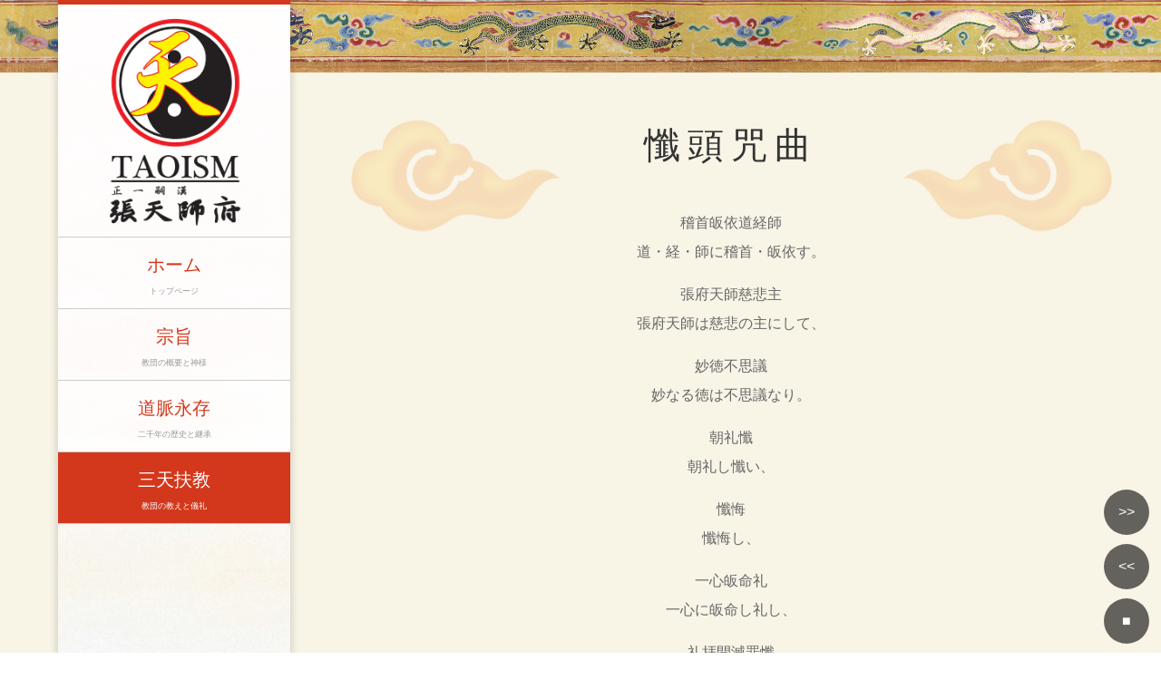

--- FILE ---
content_type: text/html
request_url: https://taoism.jp/books/baochan11.html
body_size: 1264
content:
<!DOCTYPE html>
<html lang="ja">
<head>
<meta http-equiv="Content-Language" content="ja">
<meta name="google" content="notranslate">
<meta charset="UTF-8">
<meta http-equiv="X-UA-Compatible" content="IE=edge">
<title>正一嗣漢張天師府</title>
<meta name="viewport" content="width=device-width, initial-scale=1">
<meta name="description" content="正一嗣漢張天師府日本語Webサイト">
<meta name="keywords" content="台湾,道教,道教史,タオ,タオイズム,張陵,張道陵,祖天師,天師,天師道,正一道,正一教,五斗米道,道士,経典,錬気,練気">
<link rel="stylesheet" href="../css/style.css">
<script src="../js/openclose.js"></script>
<script src="../js/fixmenu_pagetop.js"></script>
<script src="../js/pagechanger.js"></script>
<!--[if lt IE 9]>
<script src="https://oss.maxcdn.com/html5shiv/3.7.2/html5shiv.min.js"></script>
<script src="https://oss.maxcdn.com/respond/1.4.2/respond.min.js"></script>
<![endif]-->
</head>

<body class="top">

<div id="container">

<div id="subimg">
<img src="../images/subimg.jpg" alt="">
</div>

<div id="subimg1"><img src="../images/subimg1.jpg" alt=""></div><header>
<h1 id="logo"><a href="../index.html"><img src="../images/logo.png" alt="正一嗣漢張天師府" class="pc"><img src="../images/logo-s.png" alt="正一嗣漢張天師府" class="sh"></a></h1>
<!--PC用（801px以上端末）メニュー-->
<nav id="menubar">
<ul>
<li><a href="../index.html">ホーム<span>トップページ</span></a></li>
<li><a href="../about.html">宗旨<span>教団の概要と神様</span></a></li>
<li><a href="../history.html">道脈永存<span>二千年の歴史と継承</span></a></li>
<li class="current"><a href="../teaching.html">三天扶教<span>教団の教えと儀礼</span></a></li>

</ul>
</nav>
</header>

<!--小さな端末用（800px以下端末）メニュー-->
<nav id="menubar-s">
<ul>
<li><a href="../index.html">ホーム<span>トップページ</span></a></li>
<li><a href="../about.html">宗旨<span>教団の概要と神様</span></a></li>
<li><a href="../history.html">道脈永存<span>二千年の歴史と継承</span></a></li>
<li class="current"><a href="../teaching.html">三天扶教<span>教団の教えと儀礼</span></a></li>

</ul>
</nav>

<div class="contents bg1 image">

<section class="kyoten">
<h2>懺頭咒曲</h2>
<p>稽首皈依道経師<br>
道・経・師に稽首・皈依す。</p>
<p>張府天師慈悲主<br>
張府天師は慈悲の主にして、</p>
<p>妙徳不思議<br>
妙なる徳は不思議なり。</p>
<p>朝礼懺<br>
朝礼し懺い、</p>
<p>懺悔<br>
懺悔し、</p>
<p>一心皈命礼<br>
一心に皈命し礼し、</p>
<p>礼拝開滅罪懺<br>
礼拝し滅罪懺を開く。</p>
<p>張府天師張天師<br>
張府天師、張天師、</p>
<p>善好縁<br>
善好なる縁なり。</p>
<h3>以下読誦</h3>
<p>道場<br>
道場に、</p>
<p>稽首当心<br>
稽首し心に当つ。</p>
<p>恭対皇壇<br>
恭みて皇壇に対し、</p>
<p>朝礼如法<br>
朝礼すること法の如し。</p>
<p>太上正一張府天師修真滅罪宝懺</p>
</section>

</div>
<!--/contents-->

<footer>
<small>&copy; <a href="../index.html">Chang, Ei-Chang</a> All Rights Reserved.</small>
<!--License20230525VK2oX-->
</footer>

<p class="nav-index"><a href="../teaching.html">■</a></p><p class="nav-back"><a href="javascript:pageread('baochan', false);">&lt;&lt;</a></p><p class="nav-forward"><a href="javascript:pageread('baochan', true);">&gt;&gt;</a></p><p class="nav-fix-pos-historypagetop"><a href="#">↑</a></p>

</div>
<!--/container-->

<!--メニュー開閉ボタン-->
<div id="menubar_hdr" class="close"></div>
<!--メニューの開閉処理条件設定　800px以下-->
<script>
if (OCwindowWidth() <= 800) {
	open_close("menubar_hdr", "menubar-s");
}
</script>

</body>
</html>


--- FILE ---
content_type: text/css
request_url: https://taoism.jp/css/style.css
body_size: 5312
content:
@charset "utf-8";

/*全端末（PC・タブレット・スマホ）共通設定
------------------------------------------------------------------------------------------------------------------------------------------------------*/

/*全体の設定
---------------------------------------------------------------------------*/
body,html {width: 100%;height: 100%;}
html {
	overflow-y: scroll;
}
body {
	margin: 0px;
	padding: 0px;
	color: #666;	/*全体の文字色*/
	font-family:"游明朝","Yu Mincho","游明朝体","YuMincho","ヒラギノ明朝 Pro W3","Hiragino Mincho Pro","ヒラギノ角ゴ Pro W3","Hiragino Kaku Gothic Pro","メイリオ",Meiryo, Osaka,"ＭＳ Ｐゴシック","MS PGothic",sans-serif;	/*フォント指定*/
	font-size: 16px;	/*文字サイズ*/
	line-height: 2;		/*行間*/
	background: #fff;	/*背景色*/
	-webkit-text-size-adjust: none;
}
h1,h2,h3,h4,h5,p,ul,ol,li,dl,dt,dd,form,figure,form {margin: 0px;padding: 0px;font-size: 100%;font-weight: normal;}
ul {list-style-type: none;}
ol {padding-left: 40px;padding-bottom: 15px;}
img {border: none;max-width: 100%;height: auto;vertical-align: middle;}
table {border-collapse:collapse;font-size: 100%;border-spacing: 0;}
iframe {width: 100%;}

/*リンク（全般）設定
---------------------------------------------------------------------------*/
a {
	color: #666;		/*リンクテキストの色*/
	transition: 0.4s;	/*マウスオン時の移り変わるまでの時間設定。0.4秒。*/
}
a:hover {
	color: #b5a35c;			/*マウスオン時の文字色*/
	text-decoration: none;	/*マウスオン時に下線を消す設定。残したいならこの１行削除。*/
}

/*トップページのメインイメージ
---------------------------------------------------------------------------*/
#mainimg {
	width: 100%;	/*画像の幅*/
	position: relative;
}

#subimg1 {
	width: 100%; /*画像の幅*/
	position: relative;
}

#subimg {
	display: none;
}

/*メインイメージ上の新作メニューバナー*/
#message {
	position: absolute;
	right: 3%;		/*#メインイメージに対して右から3%の場所に配置*/
	bottom: 40px;	/*#メインイメージに対して下から40pxの場所に配置*/
	background: #ccc;	/*背景色（古いブラウザ用）*/
	background: rgba(255,255,255,0.2);	/*背景色。255,255,255は白の事で0.2は20%色がついた状態の事。*/
	border: 1px solid #ccc;	/*枠線の幅、線種、色*/
	width: 50%;	/*バナーの幅*/
	padding: 1%;	/*バナー内の余白。一番外側のボーダーと、バナー画像との余白部分です。上のbackgroudが適用されます。*/
}

/*ヘッダー（左側のブロック）
---------------------------------------------------------------------------*/
/*ヘッダーブロック*/
header {
	background: #fff url(../images/header_bg.jpg) no-repeat center bottom / 100%;	/*背景色、背景画像の読み込み、リピートせず、中央、下側に配置。幅100%。*/
	width: 20%;	/*ヘッダー幅。イメージ的には左ブロック幅と考えて下さい。*/
	height: 100%;	/*高さ*/
	position: fixed;	/*画面に対して固定表示*/
	left: 5%;			/*ウィンドウに対して左から5%の場所に配置*/
	top: 0px;			/*ウィンドウに対して上から0pxの場所に配置*/
	border-top: 5px solid #d3381c;	/*上の線の幅、線種、色*/
	overflow: auto;	/*ブラウザの高さが狭いとヘッダーが途中で切れて見れなくなる事があるので、その場合にスクロールバーを出す設定*/
	box-shadow: 0px 0px 10px rgba(0,0,0,0.2);	/*ボックスの影。右へ、下へ、広げる幅、0,0,0は黒の事で0.2は20%だけ色がついた状態の事。*/
}
/*ロゴ*/
header #logo {
	background: #fff;	/*背景色（古いブラウザ用）*/
	background: rgba(255,255,255,0.9);	/*背景色。255,255,255は白の事で、0.9は90%色がついた状態の事。*/
}

/*メインメニュー
---------------------------------------------------------------------------*/
/*メニューブロック*/
#menubar {
	background: #fff;	/*背景色（古いブラウザ用）*/
	background: rgba(255,255,255,0.9);	/*背景色。255,255,255は白の事で、0.9は90%色がついた状態の事。*/
	border-top: 1px solid #ccc;	/*上の線の幅、線種、色*/
	font-size: 20px;	/*文字サイズ*/
}
/*メニュー１個あたりの設定*/
#menubar li {
	border-bottom: 1px solid #ccc;	/*下の線の幅、線種、色*/
}
#menubar li a {
	display:  block;text-decoration: none;
	text-align: center;	/*文字を中央よせ*/
	padding: 10px;		/*メニュー内の余白*/
	color: #d3381c;		/*文字色*/
}
/*説明表記（飾り文字）*/
#menubar li a span {
	display: block;
	font-size: 9px;	/*文字サイズ*/
	color: #999;	/*文字色*/
}
/*マウスオン時と、現在表示中メニューの設定*/
#menubar li a:hover, #menubar li.current a {
	background: #d3381c;	/*背景色*/
	color: #fff;			/*文字色*/
}
/*マウスオン時と、現在表示中メニューの飾り文字の設定*/
#menubar li a:hover span, #menubar li.current a span {
	color: #fff;
}
/*スマホ用メニューを表示させない*/
#menubar-s {display: none;}
/*３本バーアイコンを表示させない*/
#menubar_hdr {display: none;}

/*コンテンツ
---------------------------------------------------------------------------*/
/*コンテンツ*/
.contents {
	overflow: hidden;
	padding: 50px 4% 100px 30%;	/*ボックス内の余白。上、右、下、左。*/
}
/*.bg1背景色*/
.bg1 {
	background: #f8f4e6;
} 
/*.bg2背景色*/
.bg2 {
	background: #c7bbb6;
} 
/*.bg3背景色*/
.bg3 {
	background: #c7cba2;
} 
/*h2見出し*/
.contents h2 {
	clear: both;
	font-size: 40px;	/*文字サイズ*/
	margin-bottom: 40px;	/*下に空ける余白*/
	text-align: center;		/*文字をセンタリング*/
	letter-spacing: 0.2em;	/*文字間隔を広くとる設定*/
	line-height: 1.5;	/*行間*/
	color: #333;	/*文字色*/
}

/*h2見出し内のspanタグ*/
.contents h2 span {
	display: block;
	font-size: 15px;	/*文字サイズ*/
}
/*h3見出し*/
.contents h3 {
	clear: both;
	margin-bottom: 20px;	/*下に空ける余白*/
	letter-spacing: 0.1em;	/*文字間隔を広くとる設定*/
	background: #fff;		/*背景色（古いブラウザ用）*/
	background: rgba(255,255,255,0.3);	/*255,255,255は白の事で0.3は30%色がついた状態の事。*/
	text-align: center;		/*文字を中央に*/
	border-radius: 30px;	/*角丸のサイズ。大きめに設定しておけばOK。*/
	padding: 0px 20px;		/*上下、左右への余白*/
}
/*段落タグ*/
.contents p {
	padding: 0 30px 20px;		/*上、左右、下への余白*/
}
/*段落タグが続いた場合の設定*/
.contents p + p {
	margin-top: -5px;	/*続いた段落タグを少し上に詰める設定*/
}

.contents section {
	background: url(../images/line1.png) no-repeat center top/100%;	/*見出しの上に入っている装飾。*/
}

.contents section.kyoten p {
	text-align: center;	/*文字を右寄せ*/
}

/*sectionが続いた場合の設定*/
.contents section + section {
	margin-top: 50px;
}

/*コンテンツ表示切り替えボタン
---------------------------------------------------------------------------*/
/*全体*/
.hidden_box {
    margin: 2em 0;/*前後の余白*/
    padding: 0;
}

/*ボタン装飾*/
.hidden_box label {
    padding: 15px;
	font-weight: bold;
	background: #ede4cd;
	border-radius: 10px;
    cursor :pointer;
}

.hidden_box label:before {
    content: '▼ ';
}

/*ボタンホバー時*/
.hidden_box label:hover {
    border: solid 1px #999;
}

/*チェックは見えなくする*/
.hidden_box input {
    display: none;
}

/*中身を非表示にしておく*/
.hidden_box .hidden_show {
    height: 0;
    padding: 0;
    overflow: hidden;
    opacity: 0;
    transition: 0.8s;
}

.hidden_box input:checked ~ label:before {
    content: '▲ ';
}

/*クリックで中身表示*/
.hidden_box input:checked ~ .hidden_show {
    padding: 30px 0;
    height: auto;
    opacity: 1;
}

/*メニューページの設定（menu.html）
---------------------------------------------------------------------------*/
/*各ボックスの設定*/
.list {
	position: relative;overflow: hidden;
	float: left;	/*左に回り込み*/
	width: 20%;		/*ボックスの幅*/
	margin: 0 2.5% 20px;	/*上、左右、下へのボックス内の余白*/

}
/*写真の設定*/
.list figure img {
	display: block;
	border-radius: 50%;		/*円形にする設定。30pxなどにすると角丸になります。この行を削除すればそのままの画像が表示されます。*/
	margin-bottom: 10px;	/*画像の下に空けるスペース*/
}
/*写真の右上*/
.list figure span {
	display: block;text-align: center;
	width: 50px;	/*幅*/
	line-height: 50px;	/*高さ*/
	border-radius: 50%;	/*円形にする設定*/
	font-size: 12px;	/*文字サイズ*/
	background: #000;	/*背景色（古いブラウザ用）*/
	background: rgba(0,0,0,0.7);	/*背景色。0,0,0は黒の事で0.7は70%色がついた状態の事。*/
	position: absolute;
	right: 0px;	/*listブロックに対して右から0pxの場所に配置*/
	top: 5px;	/*listブロックに対して上から5pxの場所に配置*/
	color: #fff;	/*文字色*/
}
/*ボックス内のh4見出し*/
.list h4 {
	text-align: center;	/*文字をセンタリング*/
	border-bottom: 2px dotted #fff;	/*下線の幅、線種、色*/
	margin-bottom: 10px;	/*見出しの下に空けるスペース*/
	font-size: 20px;		/*文字サイズ*/
}
/*ボックス内の段落タグ*/
.list p {
	padding: 0!important;
	line-height: 1.5;	/*行間を少し狭くする*/
}

/*inviewのスタイル
---------------------------------------------------------------------------*/
/*共通設定（待機中）*/
.up, .left, .right, .transform1, .transform2 {
	opacity: 0;		/*透明度（透明の状態）*/
}
/*共通設定（要素が見えたら実行するアクション）*/
.upstyle, .leftstyle, .rightstyle, .transform1style, .transform2style {
	opacity: 1;		/*透明度（色が100%出た状態）*/
	transition: 0.5s 0.5s;	/*0.5sはアニメーションの実行時間0.5秒。0.5sは0.5秒遅れてスタートする指定。*/
}
/*upスタイル。下から上にフェードインしてくるスタイル（待機中）*/
.up {
	bottom: -50px;	/*基準値の下50pxの場所からスタート*/
}
/*要素が見えたら実行するアクション*/
.upstyle {
	bottom: 0px;	/*基準値まで戻す*/
}
/*leftスタイル。左からフェードインしてくるスタイル（待機中）*/
.left {
	left: -100px;	/*基準値より左に100pxの場所からスタート*/
}
/*要素が見えたら実行するアクション*/
.leftstyle {
	left: 0px;		/*基準値まで戻す*/
}
/*rightスタイル。右からフェードインしてくるスタイル（待機中）*/
.right {
	right: -100px;	/*基準値より右に100pxの場所からスタート*/
}
/*要素が見えたら実行するアクション*/
.rightstyle {
	right: 0px;		/*基準値まで戻す*/
}
/*transform1スタイル。その場で回転するスタイル（待機中）*/
.transform1 {
	transform: scaleX(0);	/*幅を0%でスタート*/
}
/*要素が見えたら実行するアクション*/
.transform1style {
	transform: scaleX(1);	/*幅を100%に戻す*/
}
/*transform2スタイル。倒れた状態から起き上がるスタイル（待機中）*/
.transform2 {
	transform: perspective(400px) rotateX(100deg);
}
/*要素が見えたら実行するアクション*/
.transform2style {
	transform: perspective(0px) rotateX(0deg);
}

/*フッター設定
---------------------------------------------------------------------------*/
footer {
	clear: both;
	text-align: right;	/*文字を右寄せ*/
	padding: 20px 80px;	/*上下、左右へのボックス内の余白*/
}
footer a {text-decoration: none;}
footer .pr {display: block;}

/*「更新情報・お知らせ」ブロック
---------------------------------------------------------------------------*/
/*見出しを含まないお知らせブロック*/
#new dl {
	padding: 0 30px;
}
/*日付設定*/
#new dt {
	float: left;
	width: 9em;		/*幅*/
	letter-spacing: 0.1em;
}
/*記事設定*/
#new dd {
	padding-left: 9em;
}

/*テーブル（ta1）
---------------------------------------------------------------------------*/
/*ta1設定*/
.ta1 {
	width: 100%;
	margin: 0 auto 20px;
}
.ta1, .ta1 td, .ta1 th {
	border: 1px solid #999;	/*テーブルの枠線の幅、線種、色*/
	background: #fff;	/*背景色*/
	padding: 10px 15px;	/*ボックス内の余白*/
	word-break: break-all;
}
/*テーブル１行目に入った見出し部分*/
.ta1 th.tamidashi {
	width: auto;
	text-align: center;	/*センタリング*/
	background: #ede4cd;	/*背景色*/
}
/*ta1の左側ボックス*/
.ta1 th {
	width: 50px;
	text-align: center;	/*センタリング*/
	font-weight: normal;
}
/*左側ボックスに画像を入れた場合の設定*/
.ta1 th img {
	width: 100%;
}

.ta1 td {
	text-align: center;	/*センタリング*/
}

.ta1 th.namewidth1 {
	width: 100px;
}

.ta1 th.namewidth2 {
	width: 200px;
	min-width: 150px;
}

/*ページの上部に戻る「↑」ボタン
---------------------------------------------------------------------------*/
@keyframes scroll {
0% {opacity: 0;}
100% {opacity: 1;}
}

/*通常時のボタンは非表示*/
body .nav-fix-pos-pagetop a {
	display: none;
}
/*fixmenu_pagetop.jsで設定している設定値になったら出現するボタンスタイル*/
body.is-fixed-pagetop .nav-fix-pos-pagetop a {
	display: block;
	text-decoration: none;
	text-align: center;
	width: 50px; /*ボタンの幅*/
	line-height: 50px; /*ボタンの高さ*/
	z-index: 100;
	position: fixed;
	bottom: 10px; /*ウィンドウの下から20pxの場所に配置*/
	right: 1%; /*ウィンドウの右から1%の場所に配置*/
	background: #000; /*背景色（古いブラウザ用）*/
	background: rgba(0,0,0,0.6); /*背景色。0,0,0は黒の事で0.6は60%色がついた状態。*/
	color: #fff; /*文字色*/
	border-radius: 50%; /*角丸指定。50%にすると円形になる。四角形がいいならこの１行削除。*/
	animation-name: scroll; /*上のアニメーションで指定しているkeyframesの名前（scroll）*/
	animation-duration: 1S; /*アニメーションの実行時間*/
	animation-fill-mode: forwards; /*アニメーションの完了後、最後のキーフレームを維持する*/
}
	/*マウスオン時の背景色*/
	body.is-fixed-pagetop .nav-fix-pos-pagetop a:hover {
		background: #999;
}

/*通常時のボタンは非表示*/
body .nav-fix-pos-pagetop1 a {
	display: none;
}
/*fixmenu_pagetop.jsで設定している設定値になったら出現するボタンスタイル*/
body.is-fixed-pagetop .nav-fix-pos-pagetop1 a {
	display: block;
	text-decoration: none;
	text-align: center;
	width: 50px; /*ボタンの幅*/
	line-height: 50px; /*ボタンの高さ*/
	z-index: 100;
	position: fixed;
	bottom: 70px; /*ウィンドウの下から20pxの場所に配置*/
	right: 1%; /*ウィンドウの右から1%の場所に配置*/
	background: #000; /*背景色（古いブラウザ用）*/
	background: rgba(0,0,0,0.6); /*背景色。0,0,0は黒の事で0.6は60%色がついた状態。*/
	color: #fff; /*文字色*/
	border-radius: 50%; /*角丸指定。50%にすると円形になる。四角形がいいならこの１行削除。*/
	animation-name: scroll; /*上のアニメーションで指定しているkeyframesの名前（scroll）*/
	animation-duration: 1S; /*アニメーションの実行時間*/
	animation-fill-mode: forwards; /*アニメーションの完了後、最後のキーフレームを維持する*/
}
	/*マウスオン時の背景色*/
	body.is-fixed-pagetop .nav-fix-pos-pagetop1 a:hover {
		background: #999;
}

/*通常時のボタンは非表示*/
body .nav-fix-pos-indexpagetop a {
	display: none;
}
/*fixmenu_pagetop.jsで設定している設定値になったら出現するボタンスタイル*/
body.is-fixed-pagetop .nav-fix-pos-indexpagetop a {
	display: block;text-decoration: none;text-align: center;
	width: 50px;	/*ボタンの幅*/
	line-height: 50px;	/*ボタンの高さ*/
	z-index: 100;
	position: fixed;
	bottom: 130px;	/*ウィンドウの下から20pxの場所に配置*/
	right: 1%;		/*ウィンドウの右から1%の場所に配置*/
	background: #000;	/*背景色（古いブラウザ用）*/
	background: rgba(0,0,0,0.6);	/*背景色。0,0,0は黒の事で0.6は60%色がついた状態。*/
	color: #fff;	/*文字色*/
	border-radius: 50%;	/*角丸指定。50%にすると円形になる。四角形がいいならこの１行削除。*/
	animation-name: scroll;	/*上のアニメーションで指定しているkeyframesの名前（scroll）*/
	animation-duration: 1S;	/*アニメーションの実行時間*/
	animation-fill-mode: forwards;	/*アニメーションの完了後、最後のキーフレームを維持する*/
}
/*マウスオン時の背景色*/
body.is-fixed-pagetop .nav-fix-pos-indexpagetop a:hover {
	background: #999;
}

/*通常時のボタンは非表示*/
body .nav-fix-pos-historypagetop a {
	display: none;
}
/*fixmenu_pagetop.jsで設定している設定値になったら出現するボタンスタイル*/
body.is-fixed-pagetop .nav-fix-pos-historypagetop a {
	display: block;text-decoration: none;text-align: center;
	width: 50px;	/*ボタンの幅*/
	line-height: 50px;	/*ボタンの高さ*/
	z-index: 100;
	position: fixed;
	bottom: 190px;	/*ウィンドウの下から20pxの場所に配置*/
	right: 1%;		/*ウィンドウの右から1%の場所に配置*/
	background: #000;	/*背景色（古いブラウザ用）*/
	background: rgba(0,0,0,0.6);	/*背景色。0,0,0は黒の事で0.6は60%色がついた状態。*/
	color: #fff;	/*文字色*/
	border-radius: 50%;	/*角丸指定。50%にすると円形になる。四角形がいいならこの１行削除。*/
	animation-name: scroll;	/*上のアニメーションで指定しているkeyframesの名前（scroll）*/
	animation-duration: 1S;	/*アニメーションの実行時間*/
	animation-fill-mode: forwards;	/*アニメーションの完了後、最後のキーフレームを維持する*/
}
/*マウスオン時の背景色*/
body.is-fixed-pagetop .nav-fix-pos-historypagetop a:hover {
	background: #999;
}

/*目次ボタン*/
body .nav-index a {
	display: block;text-decoration: none;text-align: center;
	width: 50px;	/*ボタンの幅*/
	line-height: 50px;	/*ボタンの高さ*/
	z-index: 100;
	position: fixed;
	bottom: 10px;	/*ウィンドウの下から20pxの場所に配置*/
	right: 1%;		/*ウィンドウの右から1%の場所に配置*/
	background: #000;	/*背景色（古いブラウザ用）*/
	background: rgba(0,0,0,0.6);	/*背景色。0,0,0は黒の事で0.6は60%色がついた状態。*/
	color: #fff;	/*文字色*/
	border-radius: 50%;	/*角丸指定。50%にすると円形になる。四角形がいいならこの１行削除。*/
	animation-name: scroll;	/*上のアニメーションで指定しているkeyframesの名前（scroll）*/
	animation-duration: 1S;	/*アニメーションの実行時間*/
	animation-fill-mode: forwards;	/*アニメーションの完了後、最後のキーフレームを維持する*/
}
/*マウスオン時の背景色*/
body .nav-index a:hover {
	background: #999;
}

/*戻るボタン*/
body .nav-back a {
	display: block;text-decoration: none;text-align: center;
	width: 50px;	/*ボタンの幅*/
	line-height: 50px;	/*ボタンの高さ*/
	z-index: 100;
	position: fixed;
	bottom: 70px;	/*ウィンドウの下から20pxの場所に配置*/
	right: 1%;		/*ウィンドウの右から1%の場所に配置*/
	background: #000;	/*背景色（古いブラウザ用）*/
	background: rgba(0,0,0,0.6);	/*背景色。0,0,0は黒の事で0.6は60%色がついた状態。*/
	color: #fff;	/*文字色*/
	border-radius: 50%;	/*角丸指定。50%にすると円形になる。四角形がいいならこの１行削除。*/
	animation-name: scroll;	/*上のアニメーションで指定しているkeyframesの名前（scroll）*/
	animation-duration: 1S;	/*アニメーションの実行時間*/
	animation-fill-mode: forwards;	/*アニメーションの完了後、最後のキーフレームを維持する*/
}
/*マウスオン時の背景色*/
body .nav-back a:hover {
	background: #999;
}

/*進むボタン*/
body .nav-forward a {
	display: block;text-decoration: none;text-align: center;
	width: 50px;	/*ボタンの幅*/
	line-height: 50px;	/*ボタンの高さ*/
	z-index: 100;
	position: fixed;
	bottom: 130px;	/*ウィンドウの下から20pxの場所に配置*/
	right: 1%;		/*ウィンドウの右から1%の場所に配置*/
	background: #000;	/*背景色（古いブラウザ用）*/
	background: rgba(0,0,0,0.6);	/*背景色。0,0,0は黒の事で0.6は60%色がついた状態。*/
	color: #fff;	/*文字色*/
	border-radius: 50%;	/*角丸指定。50%にすると円形になる。四角形がいいならこの１行削除。*/
	animation-name: scroll;	/*上のアニメーションで指定しているkeyframesの名前（scroll）*/
	animation-duration: 1S;	/*アニメーションの実行時間*/
	animation-fill-mode: forwards;	/*アニメーションの完了後、最後のキーフレームを維持する*/
}
/*マウスオン時の背景色*/
body .nav-forward a:hover {
	background: #999;
}

/*お問い合わせボタン*/
body .nav-contact a {
	display: block;text-decoration: none;text-align: center;
	width: 50px;	/*ボタンの幅*/
	line-height: 50px;	/*ボタンの高さ*/
	z-index: 100;
	position: fixed;
	bottom: 10px;	/*ウィンドウの下から20pxの場所に配置*/
	right: 1%;		/*ウィンドウの右から1%の場所に配置*/
	background: #000;	/*背景色（古いブラウザ用）*/
	background: rgba(0,0,0,0.6);	/*背景色。0,0,0は黒の事で0.6は60%色がついた状態。*/
	color: #fff;	/*文字色*/
	border-radius: 50%;	/*角丸指定。50%にすると円形になる。四角形がいいならこの１行削除。*/
	animation-name: scroll;	/*上のアニメーションで指定しているkeyframesの名前（scroll）*/
	animation-duration: 1S;	/*アニメーションの実行時間*/
	animation-fill-mode: forwards;	/*アニメーションの完了後、最後のキーフレームを維持する*/
}
/*マウスオン時の背景色*/
body .nav-contact a:hover {
	background: #999;
}

/*中国語版ボタン*/
body .nav-chinese a {
	display: block;text-decoration: none;text-align: center;
	width: 50px;	/*ボタンの幅*/
	line-height: 50px;	/*ボタンの高さ*/
	z-index: 100;
	position: fixed;
	bottom: 70px;	/*ウィンドウの下から20pxの場所に配置*/
	right: 1%;		/*ウィンドウの右から1%の場所に配置*/
	background: #000;	/*背景色（古いブラウザ用）*/
	background: rgba(0,0,0,0.6);	/*背景色。0,0,0は黒の事で0.6は60%色がついた状態。*/
	color: #fff;	/*文字色*/
	border-radius: 50%;	/*角丸指定。50%にすると円形になる。四角形がいいならこの１行削除。*/
	animation-name: scroll;	/*上のアニメーションで指定しているkeyframesの名前（scroll）*/
	animation-duration: 1S;	/*アニメーションの実行時間*/
	animation-fill-mode: forwards;	/*アニメーションの完了後、最後のキーフレームを維持する*/
}
/*マウスオン時の背景色*/
body .nav-chinese a:hover {
	background: #999;
}

/*トップページのNEWアイコン
---------------------------------------------------------------------------*/
.newicon {
	background: #F00;	/*背景色*/
	color: #FFF;		/*文字色*/
	font-size: 70%;		/*文字サイズ*/
	line-height: 1.5;
	padding: 2px 5px;
	border-radius: 2px;
	margin: 0px 5px;
	vertical-align: text-top;
}

/*その他
---------------------------------------------------------------------------*/
.look {background: #c3b5a2;background: rgba(0,0,0,0.1);padding: 5px 10px;border-radius: 4px;}
.mb15,.mb1em {margin-bottom: 15px !important;}
.mb30 {margin-bottom: 30px !important;}
.mb50 {margin-bottom: 50px !important;}
.p0 {padding:0 !important;}
.clear {clear: both;}
ul.disc {padding: 0em 25px 15px;list-style: disc;}
.color1, .color1 a {color: #b5a35c !important;}
.pr {font-size: 10px;}
.wl {width: 96%;}
.ws {width: 50%;}
.c {text-align: center;}
.r {text-align: right;}
.l {text-align: left;}
.w50 {overflow: hidden;width: 50%;}
.fl {float: left;}
.fr {float: right;}
.big1 {font-size: 50px;}
.mini1 {font-size: 11px;display: inline-block;line-height: 1.5;}
.sh {display: none;}



/*画面幅800px以下の設定
------------------------------------------------------------------------------------------------------------------------------------------------------*/
@media screen and (max-width:800px){

/*トップページのメインイメージ
---------------------------------------------------------------------------*/
/*メインイメージ上の新作メニューバナー*/
#message {
	width: 90%;	/*バナーの幅*/
	bottom: 10px;
}

/*ヘッダー（左側のブロック）
---------------------------------------------------------------------------*/
/*ヘッダーブロック*/
header {
	background: none;
	width: 50%;
	height: auto;
	position: absolute;
	border-top: none;
	box-shadow: none;
}
/*ロゴ*/
header #logo {
	background: transparent;
}

#subimg1 {
	display: none;
}

#subimg {
	display: block;
	width: 100%; /*画像の幅*/
	position: relative;
}


/*メインメニュー
---------------------------------------------------------------------------*/
/*アニメーションのフレーム設定。全100コマアニメーションだと思って下さい。
透明(opacity: 0;)から色をつける(opacity: 1;)までの指定。*/
@keyframes menubar {
	0% {opacity: 0;}
	100% {opacity: 1;}
}
/*スマホ用メニューブロック*/
#menubar-s {
	display: block;overflow: hidden;
	position: fixed;z-index: 50;
	top: 0px;
	width: 100%;
	background: rgba(0,0,0,0.8);	/*背景色*/
	border-top: 1px solid #fff;		/*上の線の幅、線種、色*/
	animation-name: menubar;		/*上のkeyframesの名前*/
	animation-duration: 0.5s;	/*アニメーションの実行時間。0.5秒。*/
	animation-fill-mode: both;	/*待機中は最初のキーフレームを、完了後は最後のキーフレームを維持*/
}
/*メニュー１個あたりの設定*/
#menubar-s li a {
	display: block;text-decoration: none;
	padding: 15px;	/*メニュー内の余白*/
	border-bottom: 1px solid #fff;	/*下の線の幅、線種、色*/
	color: #fff;	/*文字色*/
	font-size: 20px;
}
/*説明表記（飾り文字）*/
#menubar-s li a span {
	display: block;
	font-size: 12px;	/*文字サイズ*/
	color: #999;	/*文字色*/
}
/*PC用メニューを非表示にする*/
#menubar {display: none;}

/*３本バーアイコン設定
---------------------------------------------------------------------------*/
/*３本バーブロック*/
#menubar_hdr {
	display: block;
	position: fixed;z-index: 50;
	top: 10px;		/*上から10pxの場所に配置*/
	right: 10px;	/*右から10pxの場所に配置*/
	border: 1px solid #fff;	/*枠線の幅、線種、色*/
}
/*アイコン共通設定*/
#menubar_hdr.close,
#menubar_hdr.open {
	width: 50px;	/*幅*/
	height: 50px;	/*高さ*/
}
/*三本バーアイコン*/
#menubar_hdr.close {
	background: #d3381c url(../images/icon_menu.png) no-repeat center top/50px;	/*背景色、背景画像の読み込み、画像の上半分（３本マーク）を表示。幅は50px。*/
}
/*閉じるアイコン*/
#menubar_hdr.open {
	background: #d3381c url(../images/icon_menu.png) no-repeat center bottom/50px;	/*背景色、背景画像の読み込み、画像の下半分（×マーク）を表示。幅は50px。*/
}

/*コンテンツ
---------------------------------------------------------------------------*/
/*コンテンツ*/
.contents {
	padding: 150px 4% 100px 4%;	/*ボックス内の余白。上、右、下、左。*/
}
/*コンテンツ（※トップページのみ）*/
.top .contents {
	padding: 50px 4% 100px 4%;	/*ボックス内の余白。上、右、下、左。*/
}

/*メニューページの設定（menu.html）
---------------------------------------------------------------------------*/
/*各ボックスの設定*/
.list {
	width: 40%;			/*ボックスの幅*/
	margin: 0 5% 20px;	/*上、左右、下へのボックス内の余白*/
	height: 400px;		/*ボックスの高さ。*/
}
/*写真の右上にある金額*/
.list figure span {
	width: 70px;	/*幅*/
	line-height: 70px;	/*高さ*/
	font-size: 14px;	/*文字サイズ*/
}

/*その他
---------------------------------------------------------------------------*/
body.s-n #sub,body.s-n #footermenu,.m-n {display: none;}
.big1 {font-size: 24px;}
.w50 {overflow: hidden;width: auto;}
.fl {float: none;}
.fr {float: none;}
.sh {display:block;}
.pc {display:none;}

}



/*画面を横向きにした場合の高さが500px以下の場合の設定
------------------------------------------------------------------------------------------------------------------------------------------------------*/
@media screen and (orientation: landscape) and (max-height:500px){

/*メインメニュー
---------------------------------------------------------------------------*/
/*メニュー１個あたりの設定*/
#menubar-s li a {
	float: left;		/*左に回り込み*/
	width: 40%;			/*幅*/
	margin-left: 4%;	/*メニューの左側に空けるスペース*/
	line-height: 1.2;	/*行間*/
}

}



/*画面幅480px以下の設定
------------------------------------------------------------------------------------------------------------------------------------------------------*/
@media screen and (max-width:480px){

/*全体の設定
---------------------------------------------------------------------------*/
body {
	font-size: 12px;	/*文字サイズ*/
	line-height: 1.5;	/*行間*/
}

/*コンテンツ
---------------------------------------------------------------------------*/
/*コンテンツ*/
.contents {
	padding: 20px 4% 50px 4%;	/*ボックス内の余白。上、右、下、左。*/
}
/*コンテンツ
---------------------------------------------------------------------------*/
/*コンテンツ*/
.contents {
	padding: 70px 4% 30px 4%;	/*ボックス内の余白。上、右、下、左。*/
}
/*コンテンツ（※トップページのみ）*/
.top .contents {
	padding: 20px 4% 30px 4%;	/*ボックス内の余白。上、右、下、左。*/
}
/*h2見出し*/
.contents h2 {
	font-size: 24px;	/*文字サイズ*/
	margin-bottom: 20px;	/*下に空ける余白*/
	letter-spacing: normal;
}
/*h2見出し内のspanタグ*/
.contents h2 span {
	font-size: 10px;	/*文字サイズ*/
}
/*段落タグ*/
.contents p {
	padding: 0 0 20px;		/*上、左右、下への余白*/
}

/*メニューページの設定（menu.html）
---------------------------------------------------------------------------*/
/*各ボックスの設定*/
.list {
	float: none;
	width: auto;
	height: auto;
	margin: 0;
	margin-bottom: 20px;
	overflow: hidden;
}
/*写真の設定*/
.list figure img {
	float: left;	/*左に回り込み*/
	width: 30%;		/*写真の幅*/
}
/*写真の右上にある金額*/
.list figure span {
	width: 40px;	/*幅*/
	line-height: 40px;	/*高さ*/
	font-size: 10px;	/*文字サイズ*/
	left: 0px;	/*listブロックに対して左から0pxの場所に配置*/
	top: 0px;	/*listブロックに対して上から0pxの場所に配置*/
}
/*ボックス内のh4見出しと段落タグ*/
.list h4, .list p {
	text-align: left;	/*文字を左寄せ*/
	margin-left: 35%;	/*左に空けるスペース。上の写真の幅をみて調整して下さい。*/
}

/*「更新情報・お知らせ」ブロック
---------------------------------------------------------------------------*/
/*見出しを含まないお知らせブロック*/
#new dl {
	padding: 0;
}
/*日付設定*/
#new dt {
	float: none;
	width: auto;
}
/*記事設定*/
#new dd {
	padding-left: 0;
	margin-bottom: 8px;
}

/*テーブル（ta1）
---------------------------------------------------------------------------*/
/*ta1設定*/
.ta1, .ta1 td, .ta1 th {
	padding: 5px;	/*ボックス内の余白*/
}
/*ta1の左側ボックス*/
.ta1 th {
	width: 50px;
}

.ta1 th.namewidth1 {
	width: 75px;
}

.ta1 th.namewidth2 {
	width: 50px;
}

/*フッター設定
---------------------------------------------------------------------------*/
footer {
	clear: both;
	text-align: center;	/*文字を右寄せ*/
	padding: 20px 80px;	/*上下、左右へのボックス内の余白*/
}
footer a {text-decoration: none;}
footer .pr {display: block;}

/*その他
---------------------------------------------------------------------------*/
.ws,.wl {width: 94%;}
.big1 {font-size: 16px;}

}


--- FILE ---
content_type: application/javascript
request_url: https://taoism.jp/js/pagechanger.js
body_size: -18
content:
function pageread(header, forward)
{
    if (forward)
    { num = pageforward(header.length);}
    else
    { num = pageback(header.length);}

    location.href = header + ('00' + num).slice(-2) + ".html";
}

function pageback(length)
{
    return getpagenum(length) - 1;
}

function pageforward(length)
{
    return getpagenum(length) + 1;
}

function getpagenum(length)
{
    var filename = window.location.href.split('/').pop();
    return parseInt(filename.substring(length, filename.indexOf(".")));
}